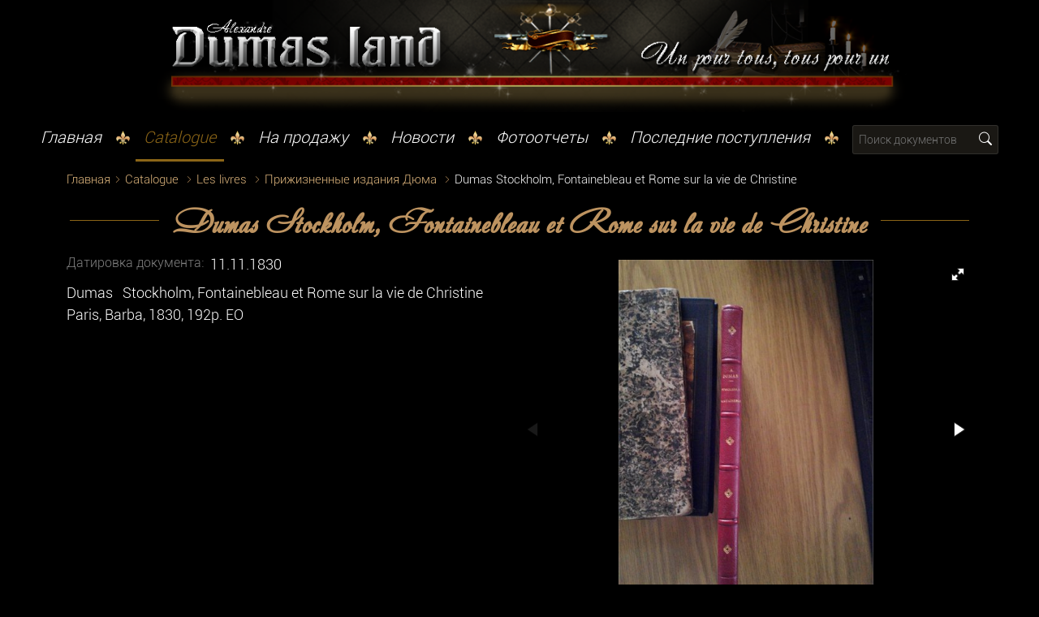

--- FILE ---
content_type: text/html; charset=utf-8
request_url: https://www.dumasland.com/card/413
body_size: 41121
content:

<!DOCTYPE html>
<html>
<head>
<meta name="viewport" content="width=device-width, initial-scale=1.0">
<meta http-equiv="Content-Type" content="text/html; charset=UTF-8"/>
<title>Dumas   Stockholm, Fontainebleau et Rome sur la vie de Christine</title><meta name="description" content="Dumas   Stockholm, Fontainebleau et Rome sur la vie de Christine
Paris, Barba, 1830, 192p. EO" /><meta name="keywords" content="Dumas   Stockholm, Fontainebleau et Rome sur la vie de Christine" /><link rel="canonical" href="https://www.dumasland.com/card/413" /><meta property="og:title" content="Dumas   Stockholm, Fontainebleau et Rome sur la vie de Christine" /><meta property="og:description" content="Dumas   Stockholm, Fontainebleau et Rome sur la vie de Christine
Paris, Barba, 1830, 192p. EO" /><meta property="og:site_name" content="Главная" /><meta property="og:url" content="https://www.dumasland.com/card/413" /><meta property="og:image" content="https://www.dumasland.com/main/images/logoMeta.jpg" /><meta property="og:image:alt" content="Dumas   Stockholm, Fontainebleau et Rome sur la vie de Christine" /><meta property="twitter:title" content="Dumas   Stockholm, Fontainebleau et Rome sur la vie de Christine" /><meta property="twitter:description" content="Dumas   Stockholm, Fontainebleau et Rome sur la vie de Christine
Paris, Barba, 1830, 192p. EO" /><meta property="twitter:site" content="Главная" /><meta property="twitter:image" content="https://www.dumasland.com/main/images/logoMeta.jpg" /><meta property="twitter:image:alt" content="Dumas   Stockholm, Fontainebleau et Rome sur la vie de Christine" />
<meta property="og:type" content="article"/>
<meta property="og:image:width" content="400" />
<meta property="og:image:height" content="300" />
<meta name="twitter:image:width" content="400" />
<meta name="twitter:image:height" content="300" />
<meta name="Author" content="Dumas Land"/>
<meta name="CopyRight" content="Dumas Land"/>
<link href="https://www.dumasland.com/main/webfonts/Roboto/Roboto.css" rel="stylesheet" type="text/css">
<link href="https://www.dumasland.com/main/webfonts/Andantino-script/Andantino-script.css" rel="stylesheet" type="text/css">

<link href="https://www.dumasland.com/assets/vendor/bootstrap/css/bootstrap.min.css?ver=30-06-2022" rel="stylesheet" type="text/css">
<link href="https://www.dumasland.com/assets/vendor/bootstrap-icons/bootstrap-icons.css?ver=30-06-2022" rel="stylesheet" type="text/css">
<link href="https://www.dumasland.com/assets/vendor/boxicons/css/boxicons.min.css?ver=30-06-2022" rel="stylesheet" type="text/css">
<link href="https://www.dumasland.com/assets/vendor/swiper_11.0.5/swiper-bundle.min.css?ver=30-06-2022" rel="stylesheet" type="text/css">
<link href="https://www.dumasland.com/assets/vendor/accordion-multi-level/style.css?ver=30-06-2022" rel="stylesheet" type="text/css">
<link href="https://www.dumasland.com/assets/vendor/bootstrap-select/css/bootstrap-select.css?ver=06-03-2022" rel="stylesheet" type="text/css">
<link href="https://www.dumasland.com/assets/vendor/aos/aos.css?ver=16-02-2023" rel="stylesheet" type="text/css">

<script src="https://www.dumasland.com/assets/vendor/jquery/jquery-3.6.0.min.js?ver=30-06-2022"></script>
<script src="https://www.dumasland.com/assets/vendor/swiper_11.0.5/swiper-bundle.min.js?ver=30-06-2022"></script>
<script src="https://www.dumasland.com/assets/vendor/jquery-validation/jquery.validate.min.js?ver=30-06-2022"></script>
<script src="https://www.dumasland.com/assets/vendor/jquery-validation/localization/messages_he.js?ver=30-06-2022"></script>
<script src="https://www.dumasland.com/assets/vendor/bootstrap/js/bootstrap.bundle.min.js?ver=30-06-2022"></script>
<script src="https://www.dumasland.com/assets/vendor/bootstrap-select/js/bootstrap-select.js?ver=30-02-2022"></script>
<script src="https://www.dumasland.com/assets/vendor/aos/aos.js"></script>

<link href="https://www.dumasland.com/main/css/style.css?ver=14-04-2024" rel="stylesheet">
<link href="https://www.dumasland.com/main/css/responsive.css?ver=14-04-2024" rel="stylesheet">
<script type="text/javascript">var site_url = "https://www.dumasland.com/";</script>
<script src="https://www.dumasland.com/main/js/script.js?ver=18-11-2023"></script>  
<link href="https://www.dumasland.com/assets/vendor/fotorama/fotorama.css?ver=19-09-2023" rel="stylesheet">
<script src="https://www.dumasland.com/assets/vendor/fotorama/fotorama.js?ver=19-09-2023"></script>
<!-- Google tag (gtag.js) -->
<script async src="https://www.googletagmanager.com/gtag/js?id=G-0P0H3E2F16"></script>
<script>
    window.dataLayer = window.dataLayer || [];
    function gtag() { dataLayer.push(arguments); }
    gtag('js', new Date());
    gtag('config', 'G-0P0H3E2F16');
</script>
</head>

<body id="main">
<form method="post" action="./413" id="formPage" onsubmit="return false;">
<div class="aspNetHidden">
<input type="hidden" name="__VIEWSTATE" id="__VIEWSTATE" value="/wEPDwULLTEyNzI2NDcwNzhkZHdcj4zrMyVb5JWny0vXociCRYk8lMcRmqk7E4Iyd3iS" />
</div>

<div class="aspNetHidden">

	<input type="hidden" name="__VIEWSTATEGENERATOR" id="__VIEWSTATEGENERATOR" value="9A81CC7F" />
</div>

<div class="align-items-center justify-content-center">
    <div class="container d-flex align-items-start justify-content-center d-none d-xl-block d-lg-block d-md-block">
        
        <a href="https://www.dumasland.com/" onclick="loader();" class="justify-content-center ps-3" ><img src="https://www.dumasland.com/pictures/contents/header_713202530019PM.png" title="Главная" alt="Главная"  class="img-fluid" /></a>
        
    </div>
</div>
<header id="header" class="container-fluid fixed-top header justify-content-center">
   <div class="container-fluid d-flex align-items-start justify-content-center d-xl-none d-lg-none d-md-none px-5" style="position:relative;">
        
        <a href="https://www.dumasland.com/" onclick="loader();" class="justify-content-center"><img src="https://www.dumasland.com/pictures/contents/header_713202530048PM.jpg" title="Главная" alt="Главная"  class="img-fluid" /></a>
        
        <a href="#" title="Catalogue"><i class="bi bi-list navbar-toggle"></i></a>
        <div style="position:absolute;top:15px;right:10px;"><a href="#" onclick="mobileNavToogle();return false;"><i class="bi bi-search" style="color:#BD9360;font-size:26px;"></i></a></div>
   </div>
  <div class="d-flex container justify-content-center align-items-center pt-3 d-none d-xl-block d-lg-block d-md-block">
    <nav id="navbar" class="navbar order-last order-lg-0 justify-content-center">
    
        <div class="d-flex d-none d-lg-block d-xl-block">
        <ul class="d-flex align-items-center">
        
            <li class="align-items-center"><a href="https://www.dumasland.com/" title="Главная" onclick="loader();" class="nav-link">Главная</a></li><li class="align-items-start px-0 pt-0 pb-3 mx-0 my-0"><img src="https://www.dumasland.com/main/images/bullet.png" ></li>
        
            <li class="align-items-center"><a href="https://www.dumasland.com/catalogue/" title="Catalogue" onclick="loader();" class="nav-link active ">Catalogue</a></li><li class="align-items-start px-0 pt-0 pb-3 mx-0 my-0"><img src="https://www.dumasland.com/main/images/bullet.png" ></li>
        
            <li class="align-items-center"><a href="https://www.dumasland.com/sales/" title="На продажу" onclick="loader();" class="nav-link">На продажу</a></li><li class="align-items-start px-0 pt-0 pb-3 mx-0 my-0"><img src="https://www.dumasland.com/main/images/bullet.png" ></li>
        
            <li class="align-items-center"><a href="https://www.dumasland.com/news/" title="Новости" onclick="loader();" class="nav-link">Новости</a></li><li class="align-items-start px-0 pt-0 pb-3 mx-0 my-0"><img src="https://www.dumasland.com/main/images/bullet.png" ></li>
        
            <li class="align-items-center"><a href="https://www.dumasland.com/gallery/" title="Фотоотчеты" onclick="loader();" class="nav-link">Фотоотчеты</a></li><li class="align-items-start px-0 pt-0 pb-3 mx-0 my-0"><img src="https://www.dumasland.com/main/images/bullet.png" ></li>
        
            <li class="align-items-center"><a href="https://www.dumasland.com/latest/" title="Последние поступления" onclick="loader();" class="nav-link">Последние поступления</a></li>
          
            <li class="align-items-start px-0 pt-0 pb-3 mx-0 my-0"><img src="https://www.dumasland.com/main/images/bullet.png" ></li>
            <li class="align-items-start pt-0 my-0 item_search_input">
                <input type="text" name="searchText" id="searchText" class="search_input w-100" placeholder="Поиск документов" autocomplete="off" />
                <button type="submit" class="btn_search" onclick="onclick_search_text_btn();"><i class="bi bi-search search_icon"></i></button>
            </li>
        </ul>
        </div>     
        
    </nav>
  </div>
</header>
<div class="d-flex w-100" style="position:relative;">
<nav id="navbar-mobile-side" class="navbar-mobile-side">
       <div class="d-flex w-100 align-items-center justify-content-end div_nav_hide">
           <a href="#" title="Закрыть" class="px-0 mx-1"><i class="navbar-toggle mobile-nav-hide d-none bi bi-x"></i></a>
       </div>
       <ul>
        <li class="d-flex mx-2 pb-2 align-items-center item_search_input_xs">
            <input type="text" name="searchText_xs" id="searchText_xs" class="search_input_xs w-100" placeholder="Поиск документов" />
            <button type="submit" class="btn_search_xs" onclick="onclick_search_text_btn_xs();"><i class="bi bi-search search_icon_xs"></i></button>
        </li>
        
              <li class="ps-2 pb-2 fw-bold navbar-mobile-side-title"><a href="#" style="padding-left:30px; background:url('https://www.dumasland.com/main/images/bullet.png') no-repeat; background-position: 0px 7px;">Catalogue</a></li>
              
                         <li class="dropdown"><a href="https://www.dumasland.com/catalogue/1" title="Les livres" ><span>Les livres</span> <i class="bi dropdown-indicator bi-chevron-down"></i></a>
                             <ul >
                                <li><a href="https://www.dumasland.com/catalogue/1" title="Les livres" onclick="loader();" >Все Les livres</a></li>
                    
                    <li><a href="https://www.dumasland.com/cards/3" title="Прижизненные издания Дюма" onclick="loader();" > - Прижизненные издания Дюма</a></li>
                
                    <li><a href="https://www.dumasland.com/cards/26" title="Premier edition" onclick="loader();" > - Premier edition</a></li>
                
                    <li><a href="https://www.dumasland.com/cards/5" title="Les livres avec autographe" onclick="loader();" > - Les livres avec autographe</a></li>
                
                    <li><a href="https://www.dumasland.com/cards/4" title="Les livres avec  illustrations" onclick="loader();" > - Les livres avec  illustrations</a></li>
                
                    <li><a href="https://www.dumasland.com/cards/27" title="Les suites..." onclick="loader();" > - Les suites...</a></li>
                
                    <li><a href="https://www.dumasland.com/cards/8" title="Les livres sur ...." onclick="loader();" > - Les livres sur ....</a></li>
                
                    <li><a href="https://www.dumasland.com/cards/29" title="Les livres du XVII siecle" onclick="loader();" > - Les livres du XVII siecle</a></li>
                
                    <li><a href="https://www.dumasland.com/cards/30" title="Les livres du XVIII siecle" onclick="loader();" > - Les livres du XVIII siecle</a></li>
                
                    <li><a href="https://www.dumasland.com/cards/31" title="Les livres du XIX siecle" onclick="loader();" > - Les livres du XIX siecle</a></li>
                
                    <li><a href="https://www.dumasland.com/cards/49" title="Книги, не связанные с Дюма" onclick="loader();" > - Книги, не связанные с Дюма</a></li>
                
                    <li><a href="https://www.dumasland.com/cards/67" title="les livres du XX siecle" onclick="loader();" > - les livres du XX siecle</a></li>
                
                    <li><a href="https://www.dumasland.com/cards/69" title="Les livres du XXI siecle" onclick="loader();" > - Les livres du XXI siecle</a></li>
                
                       </ul></li>
                    
                         <li class="dropdown"><a href="https://www.dumasland.com/catalogue/3" title="Les tableaux, les dessins" ><span>Les tableaux, les dessins</span> <i class="bi dropdown-indicator bi-chevron-down"></i></a>
                             <ul >
                                <li><a href="https://www.dumasland.com/catalogue/3" title="Les tableaux, les dessins" onclick="loader();" >Все Les tableaux, les dessins</a></li>
                    
                    <li><a href="https://www.dumasland.com/cards/6" title="Les illustrations pour A.Dumas" onclick="loader();" > - Les illustrations pour A.Dumas</a></li>
                
                    <li><a href="https://www.dumasland.com/cards/32" title="Les dessins de M.Leloir" onclick="loader();" > - Les dessins de M.Leloir</a></li>
                
                    <li><a href="https://www.dumasland.com/cards/33" title="Les dessins de A.Dubout" onclick="loader();" > - Les dessins de A.Dubout</a></li>
                
                    <li><a href="https://www.dumasland.com/cards/7" title="Авторские рисунки в книгах" onclick="loader();" > - Авторские рисунки в книгах</a></li>
                
                    <li><a href="https://www.dumasland.com/cards/46" title="Les dessins" onclick="loader();" > - Les dessins</a></li>
                
                    <li><a href="https://www.dumasland.com/cards/45" title="Les gravures" onclick="loader();" > - Les gravures</a></li>
                
                    <li><a href="https://www.dumasland.com/cards/17" title="Печатные матрицы" onclick="loader();" > - Печатные матрицы</a></li>
                
                    <li><a href="https://www.dumasland.com/cards/68" title="Les tableaux" onclick="loader();" > - Les tableaux</a></li>
                
                       </ul></li>
                    
                         <li class="dropdown"><a href="https://www.dumasland.com/catalogue/2" title="Les autographes, les documents" ><span>Les autographes, les documents</span> <i class="bi dropdown-indicator bi-chevron-down"></i></a>
                             <ul >
                                <li><a href="https://www.dumasland.com/catalogue/2" title="Les autographes, les documents" onclick="loader();" >Все Les autographes, les documents</a></li>
                    
                    <li><a href="https://www.dumasland.com/cards/11" title="Рукописи Дюма" onclick="loader();" > - Рукописи Дюма</a></li>
                
                    <li><a href="https://www.dumasland.com/cards/9" title="Les lettres de Dumas-pere" onclick="loader();" > - Les lettres de Dumas-pere</a></li>
                
                    <li><a href="https://www.dumasland.com/cards/10" title="Les lettres de Dumas-fils" onclick="loader();" > - Les lettres de Dumas-fils</a></li>
                
                    <li><a href="https://www.dumasland.com/cards/12" title="Документы, связанные с генералом Дюма" onclick="loader();" > - Документы, связанные с генералом Дюма</a></li>
                
                    <li><a href="https://www.dumasland.com/cards/13" title="Друзья, враги, современники" onclick="loader();" > - Друзья, враги, современники</a></li>
                
                    <li><a href="https://www.dumasland.com/cards/47" title="Les documents du XVI siecle" onclick="loader();" > - Les documents du XVI siecle</a></li>
                
                    <li><a href="https://www.dumasland.com/cards/25" title="Les documents du XVII siecle" onclick="loader();" > - Les documents du XVII siecle</a></li>
                
                    <li><a href="https://www.dumasland.com/cards/50" title="Les documents du XVIII siecle" onclick="loader();" > - Les documents du XVIII siecle</a></li>
                
                    <li><a href="https://www.dumasland.com/cards/51" title="Les documents du XIX siecle" onclick="loader();" > - Les documents du XIX siecle</a></li>
                
                    <li><a href="https://www.dumasland.com/cards/38" title="LAS, PAS" onclick="loader();" > - LAS, PAS</a></li>
                
                    <li><a href="https://www.dumasland.com/cards/39" title="LS, PS" onclick="loader();" > - LS, PS</a></li>
                
                    <li><a href="https://www.dumasland.com/cards/48" title="Les personages" onclick="loader();" > - Les personages</a></li>
                
                    <li><a href="https://www.dumasland.com/cards/71" title="Mousquetaires" onclick="loader();" > - Mousquetaires</a></li>
                
                       </ul></li>
                    
                         <li class="dropdown"><a href="https://www.dumasland.com/catalogue/4" title="Les pieces, les jetons, les medailles" ><span>Les pieces, les jetons, les medailles</span> <i class="bi dropdown-indicator bi-chevron-down"></i></a>
                             <ul >
                                <li><a href="https://www.dumasland.com/catalogue/4" title="Les pieces, les jetons, les medailles" onclick="loader();" >Все Les pieces, les jetons, les medailles</a></li>
                    
                    <li><a href="https://www.dumasland.com/cards/20" title="Монеты" onclick="loader();" > - Монеты</a></li>
                
                    <li><a href="https://www.dumasland.com/cards/21" title="Жетоны" onclick="loader();" > - Жетоны</a></li>
                
                    <li><a href="https://www.dumasland.com/cards/22" title="Медали" onclick="loader();" > - Медали</a></li>
                
                       </ul></li>
                    
                         <li class="dropdown"><a href="https://www.dumasland.com/catalogue/5" title="Открытки, фотографии" ><span>Открытки, фотографии</span> <i class="bi dropdown-indicator bi-chevron-down"></i></a>
                             <ul >
                                <li><a href="https://www.dumasland.com/catalogue/5" title="Открытки, фотографии" onclick="loader();" >Все Открытки, фотографии</a></li>
                    
                    <li><a href="https://www.dumasland.com/cards/19" title="Конверты" onclick="loader();" > - Конверты</a></li>
                
                    <li><a href="https://www.dumasland.com/cards/23" title="Открытки" onclick="loader();" > - Открытки</a></li>
                
                    <li><a href="https://www.dumasland.com/cards/24" title="Фотографии" onclick="loader();" > - Фотографии</a></li>
                
                       </ul></li>
                    
                         <li class="dropdown"><a href="https://www.dumasland.com/catalogue/6" title="Газеты" ><span>Газеты</span> <i class="bi dropdown-indicator bi-chevron-down"></i></a>
                             <ul >
                                <li><a href="https://www.dumasland.com/catalogue/6" title="Газеты" onclick="loader();" >Все Газеты</a></li>
                    
                    <li><a href="https://www.dumasland.com/cards/15" title="Газеты XVII века" onclick="loader();" > - Газеты XVII века</a></li>
                
                    <li><a href="https://www.dumasland.com/cards/14" title="Публикации Дюма" onclick="loader();" > - Публикации Дюма</a></li>
                
                    <li><a href="https://www.dumasland.com/cards/16" title="О ......." onclick="loader();" > - О .......</a></li>
                
                    <li><a href="https://www.dumasland.com/cards/28" title="Журналы" onclick="loader();" > - Журналы</a></li>
                
                    <li><a href="https://www.dumasland.com/cards/43" title="Карикатуры" onclick="loader();" > - Карикатуры</a></li>
                
                    <li><a href="https://www.dumasland.com/cards/44" title="Афиши, афишки" onclick="loader();" > - Афиши, афишки</a></li>
                
                    <li><a href="https://www.dumasland.com/cards/70" title="Газеты XIX века" onclick="loader();" > - Газеты XIX века</a></li>
                
                       </ul></li>
                    
                         <li class="dropdown"><a href="https://www.dumasland.com/catalogue/7" title="Les timbres" ><span>Les timbres</span> <i class="bi dropdown-indicator bi-chevron-down"></i></a>
                             <ul >
                                <li><a href="https://www.dumasland.com/catalogue/7" title="Les timbres" onclick="loader();" >Все Les timbres</a></li>
                    
                    <li><a href="https://www.dumasland.com/cards/34" title="марки" onclick="loader();" > - марки</a></li>
                
                    <li><a href="https://www.dumasland.com/cards/35" title="конверты" onclick="loader();" > - конверты</a></li>
                
                       </ul></li>
                    
                         <li class="dropdown"><a href="https://www.dumasland.com/catalogue/8" title="Статуэтки, фигурки" ><span>Статуэтки, фигурки</span> <i class="bi dropdown-indicator bi-chevron-down"></i></a>
                             <ul >
                                <li><a href="https://www.dumasland.com/catalogue/8" title="Статуэтки, фигурки" onclick="loader();" >Все Статуэтки, фигурки</a></li>
                    
                    <li><a href="https://www.dumasland.com/cards/76" title="Статуэтки, фигурки" onclick="loader();" > - Статуэтки, фигурки</a></li>
                
                       </ul></li>
                    
                         <li class="dropdown"><a href="https://www.dumasland.com/catalogue/9" title="Календари, программы, карты - фенечки..." ><span>Календари, программы, карты - фенечки...</span> <i class="bi dropdown-indicator bi-chevron-down"></i></a>
                             <ul >
                                <li><a href="https://www.dumasland.com/catalogue/9" title="Календари, программы, карты - фенечки..." onclick="loader();" >Все Календари, программы, карты - фенечки...</a></li>
                    
                    <li><a href="https://www.dumasland.com/cards/36" title="Театральные программы" onclick="loader();" > - Театральные программы</a></li>
                
                    <li><a href="https://www.dumasland.com/cards/37" title="Разное" onclick="loader();" > - Разное</a></li>
                
                    <li><a href="https://www.dumasland.com/cards/40" title="Статуэтки" onclick="loader();" > - Статуэтки</a></li>
                
                    <li><a href="https://www.dumasland.com/cards/41" title="Куклы" onclick="loader();" > - Куклы</a></li>
                
                    <li><a href="https://www.dumasland.com/cards/42" title="Feves" onclick="loader();" > - Feves</a></li>
                
                    <li><a href="https://www.dumasland.com/cards/55" title="Значки" onclick="loader();" > - Значки</a></li>
                
                    <li><a href="https://www.dumasland.com/cards/74" title="Игральные карты (Les cartes jouer)" onclick="loader();" > - Игральные карты (Les cartes jouer)</a></li>
                
                    <li><a href="https://www.dumasland.com/cards/75" title="Календари, телекарты" onclick="loader();" > - Календари, телекарты</a></li>
                
                    <li><a href="https://www.dumasland.com/cards/77" title="carte de visite" onclick="loader();" > - carte de visite</a></li>
                
                       </ul></li>
                    
                         <li class="dropdown"><a href="https://www.dumasland.com/catalogue/10" title="Фотоотчеты" ><span>Фотоотчеты</span> <i class="bi dropdown-indicator bi-chevron-down"></i></a>
                             <ul >
                                <li><a href="https://www.dumasland.com/catalogue/10" title="Фотоотчеты" onclick="loader();" >Все Фотоотчеты</a></li>
                    
                    <li><a href="https://www.dumasland.com/cards/18" title="Париж &quot;Трех мушкетеров&quot;" onclick="loader();" > - Париж "Трех мушкетеров"</a></li>
                
                    <li><a href="https://www.dumasland.com/cards/62" title="D'Artagnan" onclick="loader();" > - D'Artagnan</a></li>
                
                    <li><a href="https://www.dumasland.com/cards/63" title="Athos" onclick="loader();" > - Athos</a></li>
                
                    <li><a href="https://www.dumasland.com/cards/64" title="Marechal d'Artagnan Montesquiou Fezensac" onclick="loader();" > - Marechal d'Artagnan Montesquiou Fezensac</a></li>
                
                    <li><a href="https://www.dumasland.com/cards/65" title="Aramis" onclick="loader();" > - Aramis</a></li>
                
                    <li><a href="https://www.dumasland.com/cards/66" title="Sainte Croix" onclick="loader();" > - Sainte Croix</a></li>
                
                    <li><a href="https://www.dumasland.com/cards/72" title="Гостиница &quot;Козочка&quot;, Тиктонская улица" onclick="loader();" > - Гостиница "Козочка", Тиктонская улица</a></li>
                
                       </ul></li>
                    
                         <li class="dropdown"><a href="https://www.dumasland.com/catalogue/11" title="Vendre" ><span>Vendre</span> <i class="bi dropdown-indicator bi-chevron-down"></i></a>
                             <ul >
                                <li><a href="https://www.dumasland.com/catalogue/11" title="Vendre" onclick="loader();" >Все Vendre</a></li>
                    
                    <li><a href="https://www.dumasland.com/cards/52" title="Книги на продажу" onclick="loader();" > - Книги на продажу</a></li>
                
                    <li><a href="https://www.dumasland.com/cards/53" title="Документы на продажу" onclick="loader();" > - Документы на продажу</a></li>
                
                    <li><a href="https://www.dumasland.com/cards/54" title="Разное на продажу" onclick="loader();" > - Разное на продажу</a></li>
                
                       </ul></li>
                    
                         <li class="dropdown"><a href="https://www.dumasland.com/catalogue/12" title="Video, CD, DVD,..." ><span>Video, CD, DVD,...</span> <i class="bi dropdown-indicator bi-chevron-down"></i></a>
                             <ul >
                                <li><a href="https://www.dumasland.com/catalogue/12" title="Video, CD, DVD,..." onclick="loader();" >Все Video, CD, DVD,...</a></li>
                    
                    <li><a href="https://www.dumasland.com/cards/73" title="Video, CD, DVD, ...." onclick="loader();" > - Video, CD, DVD, ....</a></li>
                
              </ul></li>
              
                <li class="navbar-mobile-side-bottom"></li>
            
                <li><a href="https://www.dumasland.com/" title="Главная" onclick="loader();" class="nav-link" style="padding-left:40px; background:url(https://www.dumasland.com/main/images/bullet.png) no-repeat; background-position: 7px 7px; ">Главная</a></li>
            
                <li><a href="https://www.dumasland.com/catalogue/" title="Catalogue" onclick="loader();" class="nav-link active " style="padding-left:40px; background:url(https://www.dumasland.com/main/images/bullet.png) no-repeat; background-position: 7px 7px; ">Catalogue</a></li>
            
                <li><a href="https://www.dumasland.com/sales/" title="На продажу" onclick="loader();" class="nav-link" style="padding-left:40px; background:url(https://www.dumasland.com/main/images/bullet.png) no-repeat; background-position: 7px 7px; ">На продажу</a></li>
            
                <li><a href="https://www.dumasland.com/news/" title="Новости" onclick="loader();" class="nav-link" style="padding-left:40px; background:url(https://www.dumasland.com/main/images/bullet.png) no-repeat; background-position: 7px 7px; ">Новости</a></li>
            
                <li><a href="https://www.dumasland.com/gallery/" title="Фотоотчеты" onclick="loader();" class="nav-link" style="padding-left:40px; background:url(https://www.dumasland.com/main/images/bullet.png) no-repeat; background-position: 7px 7px; ">Фотоотчеты</a></li>
            
                <li><a href="https://www.dumasland.com/latest/" title="Последние поступления" onclick="loader();" class="nav-link" style="padding-left:40px; background:url(https://www.dumasland.com/main/images/bullet.png) no-repeat; background-position: 7px 7px; ">Последние поступления</a></li>
            
        </ul>
       </nav>
</div>



    <section id="breadcrumbs" class="breadcrumbs">
      <div class="container">
          <div class="container_breadcrumbs">
            <div class="breadcrumbs-ol">
              <ol>
               <li><a href="https://www.dumasland.com/" title="Главная" onclick="loader();">Главная</a></li>
               <li><a href="https://www.dumasland.com/catalogue/" title="Catalogue" onclick="loader();">Catalogue</a></li>
               
                  <li><a href="https://www.dumasland.com/catalogue/1" title="Les livres" onclick="loader();">Les livres</a></li>
               
                  <li><a href="https://www.dumasland.com/cards/3" title="Прижизненные издания Дюма" onclick="loader();">Прижизненные издания Дюма</a></li>
               
               <li class="active">Dumas   Stockholm, Fontainebleau et Rome sur la vie de Christine</li>
              </ol>
            </div>
          </div>
      </div>
    </section>
    <div class="container pt-1 pb-1 px-3">
        <div id="pageContentH1" class="d-flex justify-content-center pt-2">
            <div class="d-flex align-items-center justify-content-end" style="flex-grow: 1;"><div class="nav_title_line"></div></div>
                <div class="d-flex align-items-center content-title mx-3">
                    <h1 class="d-flex align-items-center content-title">Dumas   Stockholm, Fontainebleau et Rome sur la vie de Christine</h1> 
                </div>
            <div class="d-flex align-items-center justify-content-start" style="flex-grow: 1;"><div class="nav_title_line"></div></div>
        </div>
    </div>
    <div class="container d-flex flex-wrap">
       <div class=" col-lg-6 col-md-6  col-sm-12 col-12 pt-3 card_col_content">
           
                <div class="d-flex multiText pb-2"><div class="d-flex titleText me-2">Датировка документа:</div> 11.11.1830</div>
           <div id="pageContentText" class="multiText"><p>Dumas&nbsp;&nbsp; Stockholm, Fontainebleau et Rome sur la vie de Christine<br />Paris, Barba, 1830, 192p. EO</p></div>
           
       </div>
       <div class="col-lg-6 col-md-6 col-sm-12 col-12 pb-2 ">
           
                <div id="CardGallery" class="d-flex flex-wrap justify-content-center">
                   <div class="col-lg-12 col-md-12 col-sm-12 col-12 pt-4" style="position:relative;">
                       
                       
                      <div class="card_gallery_fotorama justify-content-center"> 
                      <div class="fotorama" data-nav="thumbs" data-autoplay="3000" data-click="false" data-ratio="4/3" data-width="100%" data-allowfullscreen="true" style="position:relative;">
            <img src="https://www.dumasland.com/pictures/catalog/big/413_1.jpg" alt="Dumas   Stockholm, Fontainebleau et Rome sur la vie de Christine" title="Dumas   Stockholm, Fontainebleau et Rome sur la vie de Christine" /><img src="https://www.dumasland.com/pictures/catalog/big/413_2.jpg" alt="Dumas   Stockholm, Fontainebleau et Rome sur la vie de Christine" title="Dumas   Stockholm, Fontainebleau et Rome sur la vie de Christine" /><img src="https://www.dumasland.com/pictures/catalog/big/413_3.jpg" alt="Dumas   Stockholm, Fontainebleau et Rome sur la vie de Christine" title="Dumas   Stockholm, Fontainebleau et Rome sur la vie de Christine" /><img src="https://www.dumasland.com/pictures/catalog/big/413_4.jpg" alt="Dumas   Stockholm, Fontainebleau et Rome sur la vie de Christine" title="Dumas   Stockholm, Fontainebleau et Rome sur la vie de Christine" /><img src="https://www.dumasland.com/pictures/catalog/big/413_5.jpg" alt="Dumas   Stockholm, Fontainebleau et Rome sur la vie de Christine" title="Dumas   Stockholm, Fontainebleau et Rome sur la vie de Christine" />  
                      </div>
                      </div>
                </div>
               </div>
           
       </div>
    </div>
    
    <div class="container pt-3 px-3">
        <a href="https://www.dumasland.com/cards/3" title="Прижизненные издания Дюма" onclick="loader();" class="link_more"><i class="bi bi-chevron-left"></i> Список документов</a>
    </div>
    
    
<footer id="footer">
<div class="container-fluid d-flex mt-3 footer-lg" data-aos="fade-up">
<div class="container">
      <div class="footer_bg justify-content-center">
          <noindex>
          <div class="d-flex flex-wrap pt-4">
              <div class="d-flex flex-wrap col-lg-9 col-md-12 col-sm-12 col-12 justify-content-start pt-4">
                  <div class="d-flex flex-wrap col-lg-4 col-md-4 col-sm-12 col-12">
                      <div class="d-flex footer-title">Пишите нам</div>
                      <div class="d-flex pt-2 ps-3"><img src="https://www.dumasland.com/main/images/pen.png" title="pen" alt="pen" style="width:88px;height:42px;" /></div>
                  </div>
                  <div class="d-flex col-lg-8 col-md-8 col-sm-12 col-12">
                      <div id="div_subscribe" class="d-flex flex-wrap w-100">
                        <div class="d-flex col-lg-6 col-md-6 col-sm-6 col-12 py-1 px-2">
                            <div class="form-floating w-100">
                                <input type="text" name="subscribeName"  id="subscribeName" class="form-control" value="" placeholder="Ф И О" onchange="change_input_subscrib('subscribeName','Ф И О');" onkeyup="change_input_subscrib('subscribeName','Ф И О');"/>
                                <label for="subscribeName">Ф И О</label>
                                <div id="error_subscribeName" class="error-box"></div>
                            </div>
                        </div>
                        <div class="d-flex col-lg-6 col-md-6 col-sm-6 col-12 py-1 px-2">
                            <div class="form-floating w-100">
                                <input type="text" name="subscribePhone" id="subscribePhone" class="form-control" value="" placeholder="ТЕЛЕФОН" onchange="change_input_subscrib('subscribePhone','ТЕЛЕФОН');" onkeyup="change_input_subscrib('subscribePhone','ТЕЛЕФОН');"/>
                                <label for="subscribePhone">Телефон</label>
                                <div id="error_subscribePhone" class="error-box"></div>
                            </div>
                        </div>
                        <div class="d-flex  col-lg-12 col-md-12 col-sm-12 col-12 px-2 py-1">
                            <div class="form-floating w-100">
                                <textarea class="form-control" name="subscribeComments" id="subscribeComments" style="height:120px;" title="ТЕКСТ СООБЩЕНИЯ" placeholder="ТЕКСТ СООБЩЕНИЯ" onchange="change_input_subscrib('subscribeComments','ТЕКСТ СООБЩЕНИЯ');" onkeyup="change_input_subscrib('subscribeComments','ТЕКСТ СООБЩЕНИЯ');"></textarea>
                                <label for="subscribeComments">Текст сообщения</label>
                                <div id="error_subscribeComments" class="error-box"></div>
                            </div>
                         </div>
                         <div class="d-flex col-lg-12 col-md-12 col-sm-12 col-12 px-2 py-1">
                             <div id="d-flex line_button_form_subscribe">
                                <div class="d-flex w-100">
                                    <button type="submit" id="form_subscribe_button" onclick="return check_subscribeForm();" class="btn form_subscribe_submit"> Отправить
                                       <span id="form_subscribe_btn_spinner" class="spinner-border text-warning me-1 d-none form_subscribe_btn_spinner"></span>
                                    </button>
                                </div>
                             </div>
                          </div>
                       </div>
                       <div id="subscribe_send" class="d-flex d-none justify-content-center align-items-center w-100">
                           <div id="div_subscribe_error" class="alert alert-danger alert-dismissible fade show div_subscribe_message mt-2 mb-0 d-none w-100 align-items-center" role="alert"></div>
                           <div id="div_subscribe_message" class="alert alert-success alert-dismissible fade show div_subscribe_message mt-3 mb-0 d-none fs-5 w-100 align-items-center" role="alert"></div>
                       </div>
                  </div>
              </div>
              <div class="d-flex flex-wrap col-lg-3 col-md-12 col-sm-12 col-12 justify-content-end align-items-start pt-4" style="height:200px;">
                  <div class="d-flex align-items-center justify-content-end">
                      <div class="d-flex footer-phone-icon flex-wrap justify-content-end"><img src="https://www.dumasland.com/main/images/phone.png" title="phone" alt="phone" class="img-fluid" /></div>
                      <div class="d-flex flex-wrap justify-content-end">
                          <div class="footer-phone w-100">Тел.&nbsp;&nbsp;Whatsapp:</div>
                          <div class="footer-phone w-100">(972)&nbsp;526457264</div>
                          <div class="footer-phone w-100">&nbsp;&nbsp;(48)&nbsp;516995703</div>
                      </div>
                  </div>
                  <div class="d-flex align-items-center align-items-start">
                      <div class="d-flex footer-mail-icon flex-wrap justify-content-end"><img src="https://www.dumasland.com/main/images/mail.png" title="mail" alt="mail" class="img-fluid" /></div>
                      <div class="footer-mail w-100"><a href="mailto:DAVIDRATS@GMAIL.COM" title="DAVIDRATS@GMAIL.COM">DAVIDRATS@GMAIL.COM</a></div>
                  </div>
              </div>
          </div>
          </noindex>
          
      </div>
</div>
</div>
</footer>
<a href="#" class="back-to-top d-flex align-items-center justify-content-center"><i class="bi bi-arrow-up-short"></i></a>
<div id="preloader"></div>
<script src="https://www.dumasland.com/main/js/main.js?ver=18-11-2023"></script> 




</form>
</body>
</html>





--- FILE ---
content_type: text/css
request_url: https://www.dumasland.com/main/webfonts/Roboto/Roboto.css
body_size: 178
content:
@font-face {
  font-family: 'Roboto';
  src: url(./Roboto.eot);
  src: url(./Roboto.eot?#iefix) format('embedded-opentype'),
       url(./Roboto.otf) format('otf'),
       url(./Roboto.svg#Roboto) format('svg'),
       url(./Roboto.ttf) format('truetype'),
       url(./Roboto.woff) format('woff'),
       url(./Roboto.woff2) format('woff2');
}


--- FILE ---
content_type: text/css
request_url: https://www.dumasland.com/main/webfonts/Andantino-script/Andantino-script.css
body_size: 256
content:
@font-face {
  font-family: 'Andantino-script';
  src: url(./Andantino-script.eot);
  src: url(./Andantino-script.eot?#iefix) format('embedded-opentype'),
       url(./Andantino-script.otf) format('otf'),
       url(./Andantino-script.svg#Andantino-script) format('svg'),
       url(./Andantino-script.ttf) format('truetype'),
       url(./Andantino-script.woff) format('woff'),
       url(./Andantino-script.woff2) format('woff2');
}


--- FILE ---
content_type: text/css
request_url: https://www.dumasland.com/main/css/style.css?ver=14-04-2024
body_size: 37720
content:
:root {
  --font-default: "Roboto", sans-serif;
  --font-primary: "Roboto", sans-serif;
  --font-secondary: "Roboto", sans-serif;
}
/* Colors */
:root {
  --color-default: #212529;
  --color-primary: #8B6517;
  --color-secondary: #37373f;
}

body {font-weight:normal;font-family: Roboto;color:#ffffff;margin:0px;font-size:16px;background-color:#000;}
a {text-decoration: none;color: #8B6517;}
a:hover {color: #8B6517;text-decoration: none;}
.form-floating {margin-bottom:10px;position: relative;}
.form-floating input, .form-floating textarea {color:#000000; border: solid 3px #8B6517;background-color:#E7DABE;font-size:16px;}
.form-floating label {color:#99531C;font-family:Andantino-script;font-size:20px;}
.text-white {color:#ffffff;}
.text-red {color:#f00;}
.error-box {color:#ffffff;position:absolute;bottom:-16px!important;left:0px!important;font-size:12px;z-index:2!important;}
.form_subscribe_submit {background: transparent url(../images/submit.png) no-repeat;background-position: top center;color: #6c481c;font-size:22px!important;font-weight:bold;border:0px;font-family:Andantino-script;padding-top:0px;position:relative;}
.form_subscribe_submit:hover, .form_subscribe_submit:focus, form_subscribe_submit:active  {color: #6c481c;}
.error.invalid-feedback {position:absolute;z-index:2!important;bottom:-16px!important;left:10px!important;font-size:12px;}
.form-control.is-valid {background-image:none!important;}
.form-select.is-valid {background-image:none!important;}
#div_subscribe .required-field:before{color:#d31716;content:"* ";}
.form_subscribe_button {position:relative;}
.form_subscribe_btn_spinner {position:absolute;top:0px;left:90px;}
.div_subscribe_message{text-align:center;font-weight:bold;}
#div_subscribe {margin:0px;padding:0px;}
#div_subscribe .form-floating {margin-bottom:10px;position: relative;}
#div_subscribe .required-field:before{color:#d31716;content:"* ";}
#div_subscribe .form-floating input {width:100%;}
.title_bold {color:#BD9360;font-weight:bold;}
.overflow_hidden {overflow: hidden;}

.container_breadcrumbs{display: -webkit-flex;display: -ms-flexbox;display: flex;width: 100%;height: 20px;overflow-x: auto;overflow-y: hidden;}
.breadcrumbs-ol {-webkit-flex-shrink: 0;-ms-flex-negative: 0;flex-shrink: 0;display: inline-block;padding: 0;}
.breadcrumbs-ol a {color:#E1B87F;}
/*
.search-form {padding:0px;margin:0px;}
.div_btn_search {position:absolute;right:0px;top:0px;z-index:2;}
.btn_search, .btn_search:focus {width:38px;height:44px;border:0px;color:#37539E;padding:0px;margin:0px;}
.btn_search i {font-size:20px;}
.div_btn_search_xs {position:absolute;right:10px;top:0px;z-index:9;}
.btn_search_xs, btn_search_xs:focus {width:38px;height:44px;border:0px;color:#37539E;padding:0px;margin:0px;}
.btn_search_xs i {font-size:20px;}
*/

.modal-border-bottom {border-bottom-left-radius:5px;border-bottom-right-radius:5px;}
.nav_title, .nav_title H1 {font-size:30px;color:#AE8C2C;font-weight:bold;margin-right:10px;margin-left:10px;line-height:1.0;margin-top:0px;margin-bottom:0px;font-family: Roboto;}
.nav_title a, .nav_title a:hover, .nav_title a:focus  {font-size:36px;color:#AE8C2C;font-weight:bold;text-decoration:none;}
.nav_title_line {height:1px;color:#ffffff;background-color:#8B6517;width:100%;align-content:center;}
.nav_item {height:120px;}
.nav_item_picture {height:100px;overflow: hidden; -moz-border-radius: 10px;-webkit-border-radius: 10px;border-radius: 10px;}
.nav_item_picture img {width:100px;height:100px;display: block;object-fit: cover;transition: all ease-in-out 0.3s;transform: scale(1); -moz-border-radius: 10px;-webkit-border-radius: 10px;border-radius: 10px;}
.nav_item:hover .nav_item_picture img{transform:scale(1.2);transition:all ease-in-out 0.3s;}
.nav_item_lg {height:120px;text-align:center;}
.nav_item_picture_lg {height:100px;overflow: hidden; -moz-border-radius: 10px;-webkit-border-radius: 10px;border-radius: 10px;}
.nav_item_picture_lg img {height:100px;display: block;object-fit: cover;transition: all ease-in-out 0.3s;transform: scale(1); -moz-border-radius: 10px;-webkit-border-radius: 10px;border-radius: 10px;}
.nav_item_lg:hover .nav_item_picture_lg img{transform:scale(1.2);transition:all ease-in-out 0.3s;}
.container_pagination{display: -webkit-flex;display: -ms-flexbox;display: flex;width_: 100%;height: 50px;overflow-x: auto;overflow-y: hidden;padding:0px;margin:0px;}
.content-title, .content-title H1, .content-title H2, .content-title H3 {font-size:40px;color:#BD9360;font-weight:bold;/*margin-right:10px;margin-left:10px;*/line-height:1.0;margin-top:0px;margin-bottom:0px;font-family: Andantino-script;text-align:center;}
/* MAIN */

#main {position:relative;}
/*Slider swiper Home Cards */
#scroller_HomeCards .swiper-container{height:430px;}
#scroller_HomeCards .swiper {width: 100%;margin-left: auto;margin-right: auto;}
#scroller_HomeCards .swiper-slide {/*width:230px;*/height: 402px;position:relative;}
#scroller_HomeCards .slider_item_HP{/*width:230px;*/height:402px;}
#scroller_HomeCards .swiper-scrollbar-drag {background:#7FCEF9;}
#scroller_HomeCards .swiper-pagination {position: relative; margin-top:10px;}
#scroller_HomeCards .swiper-pagination .swiper-pagination-bullet {background-color: rgba(255, 255, 255, 0.4);opacity: 1;}
#scroller_HomeCards .swiper-pagination .swiper-pagination-bullet-active {background-color: #cda45e;}

.slider_item_HP_card {padding:0px;;height:396px;overflow: hidden;background-color:#1A1814;border: 1px solid rgba(255, 255, 255, 0.1)}
.slider_item_HP_card:hover {border: solid 1px #BD9360; 
-webkit-box-shadow: 0 0 6px 0 rgba(165,132,43,0.8), 0 4px 10px 0 rgba(165,132,43,0.8);box-shadow: 0 0 6px 0 rgba(165,132,43,0.8), 0 4px 10px 0 rgba(165,132,43,0.8);
}
.slider_item_HP_card:hover .slider_item_HP_img {transform:scale(1.1);transition:.4s;}
/*.slider_item_HP_title {position:absolute;bottom:15px;text-align:center;width:100%;}*/
.slider_item_HP_link, #scroller_HomeCards .slider_item_HP_link:hover {text-align:center;text-decoration:none;height:100%;display:block;}
.slider_item_HP_picture {height:158px;overflow: hidden;position:relative;text-align:center;}
.slider_item_HP_img {height:158px;object-fit: cover;transition:.4s;width:100%;}
.slider_item_HP_card_title {text-align:center;line-height:1.15;margin-top:10px;height:80px;color:#E2020C;font-size:14px;padding-left:15px;padding-right:15px;font-weight:bold;}
.slider_item_HP_card_desc, .slider_item_HP_card_desc p, .slider_item_HP_card_desc a, .slider_item_HP_card_desc div, .slider_item_HP_card_desc td  {font-weight:bold;text-align:left;color: #F9DCC2!important;line-height:16px!important;font-size:13px!important;padding-left:10px;padding-right:10px;font-size:13px!important;}
.slider_item_HP_card_desc p {padding:0px; margin:0px;}
/*
.slider_item_HP_card::before {position: absolute;left: 5px;top: 5px;width: 30px;height: 30px;z-index: 9;content: "";border-left: 2px solid #CDA45E;border-top: 2px solid #CDA45E;transition: 0.5s;}
.slider_item_HP_card::after {position: absolute;right: 5px;bottom: 10px;width: 30px;height: 30px;z-index: 10;content: "";border-right: 2px solid #CDA45E;border-bottom: 2px solid #CDA45E;transition: 0.5s;}
.slider_item_HP_card:hover::before {left: 5px;top: 5px;}
.slider_item_HP_card:hover::after {right: 5px;bottom: 10px;}
*/
.bullet_left {width:14px;height:86px;position:absolute;left:1px; top:163px; background: url(../images/left_fl.png) no-repeat;z-index:99;}
.bullet_right {width:14px;height:86px;position:absolute;right:1px; top:163px; background: url(../images/right_fl.png) no-repeat;z-index:99;}
.bullet_bottom {width:220px;height:20px;position:absolute;bottom:-2px; background: url(../images/bullet.png) no-repeat;background-position: bottom center;z-index:99;}

/* HOME news */
/*Slider swiper Home newss */
#scroller_HomeNews .swiper-container{height:310px;}
#scroller_HomeNews .swiper {width: 100%;margin-left: auto;margin-right: auto;}
#scroller_HomeNews .swiper-slide {/*width:425px;*/height: 280px;position:relative;box-shadow: 10px 15px 30px rgba(0, 0, 0, 0.18);}
#scroller_HomeNews .slider_item_HP{/*width:425px;*/height:280px;}
#scroller_HomeNews .swiper-scrollbar-drag {}
#scroller_HomeNews .swiper-pagination {position: relative; margin-top:15px;}
#scroller_HomeNews .swiper-pagination .swiper-pagination-bullet {background-color: rgba(255, 255, 255, 0.4);opacity: 1;}
#scroller_HomeNews .swiper-pagination .swiper-pagination-bullet-active {background-color: #cda45e;}
.slider_item_HP_news {padding:0px; height:280px;overflow: hidden; background: #1a1814;}
.slider_item_HP_news .box {
  padding: 20px 20px 20px 20px;
  /*box-shadow: 0px 2px 15px rgba(0, 0, 0, 0.1);*/
  transition: all ease-in-out 0.3s;
  background: #1a1814;
}
.slider_item_HP_news .box span {
  display: block;
  font-size: 18px;
  /*font-weight: 700;*/
  color: #ffcc99!important;
  /*color: #ffcc99;*/
}
.slider_item_HP_news .box h3 {
  font-size: 20px;
  font-weight:bold;
  padding: 0;
  margin-bottom: 18px;
  color: rgba(255, 255, 255, 0.8);
}
.slider_item_HP_news .box p {
  color: #ffcc99!important;
  font-size: 18px;
  line-height:1.25;
  margin: 0;
  padding: 0;
}
.slider_item_HP_news .box:hover, .slider_item_HP_news .box a { color: #fff; }
.slider_item_HP_news .box:hover span, .slider_item_HP_news .box:hover h3, .slider_item_HP_news .box:hover p { color: #fff;}

.news_list_item {}
.news_list_item .box { padding: 20px 20px 30px 20px; transition: all ease-in-out 0.3s; background: #1a1814; }
.news_list_item .box span { display: block; font-size: 18px; color: #ffcc99!important;}
.news_list_item .box h3 { font-size: 20px; font-weight:bold; padding: 0; margin-bottom: 18px; color: rgba(255, 255, 255, 0.8); }
.news_list_item .box p { color: #ffcc99!important; font-size: 18px; line-height:1.25; margin: 0; padding: 0;}
.news_list_item .box:hover, .news_list_item .box a {color: #fff;}
.news_list_item .box:hover span, .news_list_item .box:hover h3, .news_list_item .box:hover p {color: #fff;}

.titleText {font-size:16px;color:#808080;}
.multiText {color: #fff!important;font-weight:normal;font-size:18px;}
.multiText p, .multiText span {/*margin: 0;padding: 0;*/color: #fff!important;font-weight:normal;font-size:18px;}
.multiText a, .multiText a:hover, .multiText a:focus {color:#ffcc99;text-decoration:underline!important;font-size:18px;/*color:#8B6517;*/}
.multiText H3 {font-size:18px;font-weight:bold;line-height:1.0;margin-top:0px;margin-bottom:0px;font-family: Roboto;}
.modal-content {color:#000;}

.catalogue_ul {list-style:none;width:100%;padding:5px 2px 5px 5px; border: 1px solid rgba(255, 255, 255, 0.1); background-color:#1A1814;}
.catalogue_li{padding:2px 2px 2px 10px;}
.catalogue_title {padding:5px 2px 10px 30px; background:url('../images/bullet.png') no-repeat; background-position: 0px 10px;}
.catalogue_title_link {font-size:20px;font-weight:bold;text-decoration:none;color:#BD9360;} 
.catalogue_link {text-decoration:none;color:#ffffff;}

.subCategories_list_item {position:relative;padding:8px 8px 8px 8px;}
.subCategories_list_item:hover .subCategories_list_img {transform:scale(1.1);transition:.4s;}
.subCategories_list_picture {height:230px;overflow: hidden;position:relative;background-color:#1A1814;border: 1px solid rgba(255, 255, 255, 0.1)}
.subCategories_list_img {height:230px;object-fit: cover;transition:.4s; width: 100%;position: absolute;left: 0;right: 0;top: 0;bottom: 0;}
.subCategories_list_link, .subCategories_list_link:hover {text-align:center;text-decoration:none;font-size:16px;line-height:1.15;display:block;position:absolute;bottom:0px;right:0px;text-align:center;width:100%;line-height:1.0;z-index:12;height:50px;padding:10px 5px 10px 5px;background-image: linear-gradient(to bottom, rgba(0, 0, 0, 0), #000000)}
.subCategories_list_block {display:block;width:100%;height:100%;}
.subCategories_list_picture:hover {border: solid 1px #BD9360; -webkit-box-shadow: 0 0 6px 0 rgba(165,132,43,0.8), 0 4px 10px 0 rgba(165,132,43,0.8);box-shadow: 0 0 6px 0 rgba(165,132,43,0.8), 0 4px 10px 0 rgba(165,132,43,0.8);}
.subCategories_list_pictures_count {position:absolute;top:8px;right:12px;font-size:20px;color:#fff;z-index:9;text-align:center; /*border-radius:13px;background-color: rgba(0, 0, 0, 0.5);width:26px;height:26px;padding-top:3px;*/}
.subCategories_count_bg {background-color:#BD9360;}

.card_list_col {padding:10px 10px 10px 10px;}
.card_list_item {padding:0px;;height:396px;overflow: hidden;background-color:#1A1814;border: 1px solid rgba(255, 255, 255, 0.1)}
.card_list_item:hover {border: solid 1px #BD9360; -webkit-box-shadow: 0 0 6px 0 rgba(165,132,43,0.8), 0 4px 10px 0 rgba(165,132,43,0.8);box-shadow: 0 0 6px 0 rgba(165,132,43,0.8), 0 4px 10px 0 rgba(165,132,43,0.8);}
.card_list_item:hover .card_list_item_img {transform:scale(1.1);transition:.4s;}
.card_list_item_link, .card_list_item_link:hover {text-align:center;text-decoration:none;height:100%;display:block;}
.card_list_item_picture {height:158px;overflow: hidden;position:relative;text-align:center;}
.card_list_item_img {height:158px;object-fit: cover;transition:.4s;width:100%;}
.card_list_item_title {width:100%;text-align:center;line-height:1.15;margin-top:10px;height:80px;color:#E2020C;font-size:14px;padding-left:15px;padding-right:15px;font-weight:bold;}
.card_list_item_desc, .card_list_item_desc p, .card_list_item_desc a, .card_list_item_desc div, .card_list_item_desc td  {font-weight:bold;text-align:left;color: #F9DCC2!important;line-height:16px!important;font-size:13px!important;padding-left:10px;padding-right:10px;font-size:13px!important;}
.card_list_item_desc p {padding:0px; margin:0px;}
.card_list_item_bullet_left {width:14px;height:86px;position:absolute;left:1px; top:163px; background: url(../images/left_fl.png) no-repeat;z-index:99;}
.card_list_item_bullet_right {width:14px;height:86px;position:absolute;right:1px; top:163px; background: url(../images/right_fl.png) no-repeat;z-index:99;}
.card_list_item_index {position:absolute;top:0px;left:3px;font-size:16px;color:#fff;z-index:9;text-align:center; /*border-radius:13px;background-color: rgba(0, 0, 0, 0.5);width:26px;height:26px;padding-top:3px;*/}
.card_col_content {padding-right:15px;}
.link_more, .link_more:hover {color:#BD9360!important;text-decoration:none;}
/* Fotorama */
.fotorama__img, .fotorama__thumb fotorama__loaded, .fotorama__loaded--img, .fotorama__thumb-border, .fotorama__stage__frame {-moz-border-radius: 5px!important;-webkit-border-radius: 5px!important;border-radius: 5px!important;}
.link-play-icon { position: absolute;height: 170px;width: 170px; left: 40%;  top: 40%; margin-left: -50px; margin-top: -40px; background: url(../images/video-but.png) no-repeat; cursor: pointer; z-index: 9999999; -webkit-backface-visibility: hidden;  transition: transform 100ms ease;  display:block}
.fotorama_shuffle {background-color: #fff;width: 2em;height: 2em;text-align: center;line-height: 2em;border-radius: 1em;-webkit-box-shadow: 0 1px 3px rgba(0,0,0,.3);box-shadow: 0 1px 3px rgba(0,0,0,.3);position: absolute;top: 1em;left: 1em;}
.fotorama__thumb-border {border-color:#BD9360!important;}
/*  End fotorama */

/* Galleries */
.galleries_list_item {position:relative;padding:8px 8px 8px 8px;}
.galleries_list_item:hover .galleries_list_img {transform:scale(1.1);transition:.4s;}
.galleries_list_picture {height:230px;overflow: hidden;position:relative;background-color:#1A1814;border: 1px solid rgba(255, 255, 255, 0.1)}
.galleries_list_img {height:230px;object-fit: cover;transition:.4s; width: 100%;position: absolute;left: 0;right: 0;top: 0;bottom: 0;}
.galleries_list_link, .galleries_list_link:hover {text-align:center;text-decoration:none;font-size:16px;line-height:1.15;display:block;position:absolute;bottom:0px;right:0px;text-align:center;width:100%;line-height:1.0;z-index:12;height:50px;padding:10px 5px 10px 5px;background-image: linear-gradient(to bottom, rgba(0, 0, 0, 0), #000000)}
.galleries_list_picture:hover {border: solid 1px #BD9360; -webkit-box-shadow: 0 0 6px 0 rgba(165,132,43,0.8), 0 4px 10px 0 rgba(165,132,43,0.8);box-shadow: 0 0 6px 0 rgba(165,132,43,0.8), 0 4px 10px 0 rgba(165,132,43,0.8);}
.galleries_list_pictures_count {position:absolute;top:8px;right:12px;font-size:20px;color:#fff;z-index:9;text-align:center; /*border-radius:13px;background-color: rgba(0, 0, 0, 0.5);width:26px;height:26px;padding-top:3px;*/}
.count_bg {background-color:#BD9360;}

.pictures_list_item {position:relative;padding:8px 8px 8px 8px;}
.pictures_list_item:hover .pictures_list_img {transform:scale(1.1);transition:.4s;}
.pictures_list_picture {height:230px;overflow: hidden;position:relative;background-color:#1A1814;border: 1px solid rgba(255, 255, 255, 0.1)}
.pictures_list_img {height:230px;object-fit: cover;transition:.4s; width: 100%;position: absolute;left: 0;right: 0;top: 0;bottom: 0;}
.pictures_list_link, .pictures_list_link:hover {text-align:center;text-decoration:none;font-size:16px;line-height:1.15;display:block;position:absolute;bottom:0px;right:0px;text-align:center;width:100%;line-height:1.0;z-index:12;height:50px;padding:10px 5px 10px 5px;background-image: linear-gradient(to bottom, rgba(0, 0, 0, 0), #000000)}
.pictures_list_item_index {position:absolute;top:10px;left:15px;font-size:14px;color:#fff;z-index:9;text-align:center; /*border-radius:13px;background-color: rgba(0, 0, 0, 0.5);width:26px;height:26px;padding-top:3px;*/}
/* End Galleries */

/* Footer */
#footer {position:relative;padding:0px;color: #8B6517;}
.footer_bg {background:url(../images/footer_bg.png) repeat-x;min-height:148px;background-position: top center;}
.footer-title {color: #8B6517;font-family:Andantino-script;font-size:36px;}
.footer-phone {color: #BD9360;font-size:16px;height:22px;line-height:22px;min-width:200px;}
.footer-phone-icon {width:100%;text-align:right;}
.footer-mail {color: #ffffff;font-size:16px;height:22px;line-height:22px;min-width:210px;}
.footer-mail a {color: #ffffff;}
.footer-mail-icon {width:100%;text-align:right;}

.footer-lg {position:relative;padding: 0 0 20px 0;color: #fff;font-size: 16px;}
.footer-mask-lg {position:absolute;z-index:2;top:0px;left:0px;}
.footer-mask-small {position:absolute;z-index:2;bottom:210px;left:0px;}
.footer-space-small{height:250px;background-color:#000;}
.footer-space-lg {height:80px;}
.footer_mask_left{/*max-height:665px;*/}
.footer_bottom {min-height:80px; background-color:#000;/*padding:13px;*/color: #fff; padding-top:10px;padding-bottom:10px;}
.footer_bottom_small {min-height:80px; background-color:#150c05;/*padding:13px;*/color: #fff; padding-top:60px;padding-bottom:10px;font-size: 14px;}

.social-links {font-size: 26px;display: inline-block;background: #28251f;color: #fff;line-height: 1;padding: 8px 0;margin-right: 4px;border-radius: 50%;text-align: center;width: 40px;height: 40px;transition: 0.3s;}
.social-links:hover {  background: #8B6517;color: #fff;}

.nav_bottom-scroller {position: relative;height:105px;overflow-y: hidden;}
.nav_bottom-scroller .nav_bottom {display: flex;flex-wrap: nowrap;overflow-x: auto;text-align: center;white-space: nowrap;-webkit-overflow-scrolling: touch;}
.nav_bottom-scroller .nav_bottom ul {display: flex;padding:0px;margin:0px;}

.nav_bottom {padding-top: 40px;}
.nav_bottom_item {font-size: 20px;}
.nav_bottom_link, .nav_bottom_link:hover, .nav_bottom_link:focus {display: flex;align-items: center;padding:5px 10px 5px 10px;color: #fff;font-size: 20px;text-decoration: none;transition: color 0.15s ease-in-out, background-color 0.15s ease-in-out, border-color 0.15s ease-in-out;}

/* 18-12-2022 */
#preloader {display:none;position: fixed;top: 0;left: 0;right: 0;bottom: 0;z-index: 9999;overflow: hidden;background-color:#14378E ;  opacity: .45;}
#preloader:before { content: "";position: fixed;top: calc(50% - 30px);left: calc(50% - 30px);border: 6px solid #8B6517;border-top-color: #fff;border-radius: 50%;width: 60px;height: 60px;-webkit-animation: animate-preloader 1s linear infinite;animation: animate-preloader 1s linear infinite;}
@-webkit-keyframes animate-preloader { 0% {transform: rotate(0deg);} 100% {transform: rotate(360deg);}}
@keyframes animate-preloader {0% { transform: rotate(0deg);}100% {transform: rotate(360deg);}}
/*--------------------------------------------------------------
# Back to top button
--------------------------------------------------------------*/
.back-to-top {position: fixed;visibility: hidden;opacity: 0;right: 10px;bottom: 10px;z-index: 996;background-color: #1a1814;width: 40px;height: 40px;border-radius: 50px;transition: all 0.4s;}
.back-to-top i {font-size: 28px;color: #fff;line-height: 0;}
.back-to-top:hover { background: #8B6517;color: #fff;}
.back-to-top.active {visibility: visible;  opacity: 1;
}

/*--------------------------------------------------------------
# Book a table button Menu
--------------------------------------------------------------*/
.book-a-table-btn {margin: 0 0 0 15px;border: 2px solid #ffffff;color: #fff;border-radius: 50px;padding: 8px 25px;text-transform: uppercase;font-size: 13px;font-weight: 500;letter-spacing: 1px;transition: 0.3s;}
.book-a-table-btn:hover {background: #ffffff;color: #fff;}
@media (max-width: 992px) {.book-a-table-btn {margin: 0 15px 0 0;padding: 8px 20px;}}

/*--------------------------------------------------------------
# Navigation Menu
--------------------------------------------------------------*/
/**
* Desktop Navigation 
*/
/*---------------
Header
----------------*/
.header {position:sticky;/*height:140px;*/background-color:#000;transition: all 0.5s;z-index: 997;padding:0px;top: 0px;box-shadow: 0 5px 20px 0 rgba(0, 0, 0, 0.25);}
.header .logo img {max-height: 80px;}
.div_header {height:100%;position:relative;}
#header .navbar {padding: 0;height:100%;}
#header .navbar ul {margin: 0;padding: 0;display: flex;list-style: none;align-items: center;height:100%;}
#header .navbar li {position: relative;height:100%;padding-right:10px;padding-left:10px;margin-right:5px;margin-left:5px;}
#header .nav-link  {text-align:center;font-size:20px;color:#ffffff;white-space: nowrap;transition: 0.3s;height:100%;padding-bottom:15px;font-style:italic;}
#header .nav-link:hover, #header .nav-link:focus, #header .nav-link.active {color:#8B6517;}
#header .navbar > div {height:100%;}
#header .navbar>div>ul>li>a:before {
    content: "";
    position: absolute;
    width: 100%;
    height: 3px;
    bottom: 0px;
    right: 0px;
    background-color: #8B6517;
    visibility: hidden;
    transform: scaleX(0);
    transition: all 0.3s ease-in-out 0s;
    padding-right:5px;
    padding-left:5px;
    
}
#header .navbar a:hover:before, #header .navbar li:hover>a:before, #header .navbar .active:before {
  visibility: visible;
  transform: scaleX(1);
}

.item_search_input {padding-bottom:10px;margin-left:15px;min-width:200px;position:relative;}
.search_input {transition:.3s;border:0px;height:36px!important;border-radius: 3px!important;text-indent:5px;background-color:#1A1814!important;border: 1px solid rgba(255, 255, 255, 0.1)!important;color: #ffffff!important;font-size:14px;}
.search_input:focus, .search_input:hover, .search_input:active {border: solid 1px #BD9360!important; -webkit-box-shadow: 0 0 6px 0 rgba(165,132,43,0.8), 0 4px 10px 0 rgba(165,132,43,0.8);box-shadow: 0 0 6px 0 rgba(165,132,43,0.8), 0 4px 10px 0 rgba(165,132,43,0.8);}
.btn_search {position:absolute;top:5px;right:12px;z-index:2;border:0px!important;background-color:#1A1814!important;}
.search_icon {color: #ffffff!important;font-size: 16px!important;line-height: 0;}
.item_search_input_xs {position:relative;}
.search_input_xs {transition:.3s;border:0px;height:36px!important;border-radius: 3px!important;text-indent:5px;background-color:#1A1814!important;border: 1px solid rgba(255, 255, 255, 0.1)!important;color: #ffffff!important;font-size:16px;}
.search_input_xs:focus, .search_input_xs:hover, .search_input_xs:active {border: solid 1px #BD9360!important; -webkit-box-shadow: 0 0 6px 0 rgba(165,132,43,0.8), 0 4px 10px 0 rgba(165,132,43,0.8);box-shadow: 0 0 6px 0 rgba(165,132,43,0.8), 0 4px 10px 0 rgba(165,132,43,0.8);}
.btn_search_xs {position:absolute;top:5px;right:5px;z-index:2;border:0px!important;background-color:#1A1814!important;}
.search_icon_xs {color: #ffffff!important;font-size: 16px!important;line-height: 0;}

.navbar-toggle {position:absolute; left:10px;top:15px;}
.navbar-toggle, .navbar-toggle:hover, .navbar-toggle:focus {color:#DFB378!important;font-size:30px;}
.navbar-toggle-mobile {position:absolute; left:10px;top:30px;}
.navbar-toggle-mobile, .navbar-toggle-mobile:hover, .navbar-toggle-mobile:focus {color:#ffffff!important;font-size:30px;}
.nav-link-icons, .nav-link-icons:hover, .nav-link-icons:focus, .nav-link-icons:active {position:relative;text-align:center;padding-right:20px;padding-left:20px;}
.nav-icons {padding-top:3px;color: #fff;font-size: 26px!important;line-height: 0; /*background-color:#000;*/}
.nav-icons-title {color:#fff;font-size:13px;position:absolute;top:25px;right:0px;z-index:99;text-align:center;width:100%;}
.nav-link-bx-i {color: #fff;line-height: 0; font-size:34px!important;padding-top:13px;}
.nav-link-btn {background-color:#ababab;}

.navbar a i, .navbar a:focus i {font-size: 12px;line-height: 0;margin-right: 5px;}
.navbar .dropdown ul {display: block;position: absolute;right: 0px;top: calc(100% + 30px);margin: 0;padding: 10px 0;z-index: 99;opacity: 0;visibility: hidden;background: #fff;box-shadow: 0px 0px 30px rgba(127, 137, 161, 0.25);transition: 0.3s;border-radius: 4px;}
.navbar .dropdown ul li {min-width: 250px;}
.navbar .dropdown ul a {padding: 5px 20px 5px 20px;color: #444444;}
.navbar .dropdown ul a i {font-size: 12px;}
.navbar .dropdown ul a:hover, .navbar .dropdown ul .active:hover, .navbar .dropdown ul li:hover > a {color: #ffffff; background-color:#41C1EC;}
.navbar .dropdown:hover > ul {opacity: 1;top: 100%;visibility: visible;}
.navbar .dropdown .dropdown ul {top: 0;left: calc(100% - 30px);visibility: hidden;}
.navbar .dropdown .dropdown:hover > ul { opacity: 1;top: 0;left: 100%;visibility: visible;}
@media (max-width: 1366px) {
  .navbar .dropdown .dropdown ul {left: -90%;}
  .navbar .dropdown .dropdown:hover > ul {left: -100%;}
}
/*--------------------------------------------------------------
# END Desktop Navigation Menu
--------------------------------------------------------------*/

/*
* Mobile Navigation 
*/
.mobile-nav-toggle {color: #fff;font-size: 30px!important;cursor: pointer;display: none;line-height: 0;transition: 0.5s;}
.mobile-nav-link-icons, .mobile-nav-link-icons:hover, .mobile-nav-link-icons:focus, .mobile-nav-link-icons:active {position:relative;text-align:center;padding-right:10px;padding-left:10px;}
.mobile-nav-icons {padding-top:0px;color: #fff;font-size: 26px!important;line-height: 0;text-align:center;}
.mobile-nav-icons-title {color:#fff;font-size:13px;position:absolute;top:25px;right:0px;z-index:99;text-align:center;width:100%;}

.mobile-nav-link-person {padding-top:0px;padding-right:0px;}

.mobile-nav-link-person-active {background-color:#8B6517;width:28px;height:28px;border-radius:14px;position:relative;}
.mobile-nav-link-person-active .mobile-nav-icons {position:absolute;top:1px;left:1px;}

.mobile-nav-link-bx-i {color: #fff;line-height: 0; font-size:32px!important;padding-top:13px;}
.mobile-nav-link-icons i {display:none;}
.mobile-nav-link-icons {display: none;}
@media (max-width: 991px) {
  .mobile-nav-toggle, .mobile-nav-link-icons i  {display: block;}
  .mobile-nav-link-icons  {display: block;}
  .nav-cart-mobile{display: block;}
  .navbar ul {display: none;}
}
.navbar-mobile { position: fixed;overflow: hidden;top: 0;right: 0;left: 0;bottom: 0;background: rgba(21, 54, 141, 0.9);background: rgba(21, 54, 141, 0.9);transition: 0.3s;z-index: 999;}
.navbar-mobile .mobile-nav-toggle {position: absolute;top: 20px;left: 15px;}
.navbar-mobile ul {display: block;position: absolute;top: 55px;right: 15px;bottom: 15px;left: 15px;padding: 10px 0;border-radius: 6px;background-color: #fff;overflow-y: auto;transition: 0.3s;}
.navbar-mobile a, .navbar-mobile a:focus {padding: 10px 20px;font-size: 15px;color: #1a1814;}
.navbar-mobile a:hover, .navbar-mobile .active, .navbar-mobile li:hover > a {color: #ffffff;}
.navbar-mobile .getstarted, .navbar-mobile .getstarted:focus {margin: 15px;}
.navbar-mobile .dropdown ul {position: static;display: none;margin: 10px 20px;padding: 10px 0;z-index: 99;opacity: 1;visibility: visible;background: #fff;box-shadow: 0px 0px 30px rgba(127, 137, 161, 0.25);}
.navbar-mobile .dropdown ul li {min-width: 200px;}
.navbar-mobile .dropdown ul a {padding: 10px 20px;}
.navbar-mobile .dropdown ul a i {font-size: 12px;}
.navbar-mobile .dropdown ul a:hover, .navbar-mobile .dropdown ul .active:hover, .navbar-mobile .dropdown ul li:hover > a {
  /*color: #ffffff;*/
  color: #ffffff;
}
.navbar-mobile .dropdown > .dropdown-active {display: block;}
/*--------------------------------------------------------------
# END Mobile Navigation Menu
--------------------------------------------------------------*/


/*--------------------------------------------------------------
# Mobile Navigation side
--------------------------------------------------------------*/
/*@media (max-width: 1279px) {*/
  .navbar-mobile-side {
    position: fixed;
    top: 0;
    left: -100%;
    width: 100%;
    max-width: 400px;
    border-right: 1px solid #666;
    bottom: 0;
    transition: 0.3s;
    z-index: 9997;
  }

  .navbar-mobile-side ul {
    position: absolute;
    inset: 0;
    padding: 60px 0 10px 0;
    margin: 0;
    /*background: rgba(255, 255, 255, 0.9);*/
    background: rgba(0, 0, 0, 0.8);
    overflow-y: auto;
    transition: 0.3s;
    z-index: 9998;
  }

  .navbar-mobile-side a,
  .navbar-mobile-side a:focus {
    display: flex;
    align-items: center;
    justify-content: space-between;
    padding: 5px 10px 5px 10px;
    font-size:18px!important;
    /*font-family: var(--font-secondary);*/
    color: rgba(255, 255, 255,1);
    /*border-bottom: 1px solid rgba(255, 255, 255, 0.1);*/
    /*font-weight: 600;*/
    white-space:normal;
    transition: 0.3s;
  }

  .navbar-mobile-side a i,
  .navbar-mobile-side a:focus i {
    font-size: 20px;
    line-height: 0;
    margin-right: 5px;
    top:5px;
  }

  .navbar-mobile-side a:hover,
  .navbar-mobile-side li:hover>a {
   /*color: rgba(255, 255, 255, 0.7);*/
   color:#8B6517;
  }

   .navbar-mobile-side>ul>li>a:before {
    content: "";
    position: absolute;
    width: 100%;
    height: 2px;
    top: 40px;
    left: 0;
    background-color: #8B6517;
    visibility: hidden;
    width: 0px;
    transition: all 0.3s ease-in-out 0s;
  }

  /*.navbar-mobile-side a:hover:before,*/
  /*.navbar-mobile-side li:hover>a:before,*/
  .navbar-mobile-side .active:before {
    visibility: visible;
    width: 100%;
  }

  .navbar-mobile-side .active,
  .navbar-mobile-side .active:focus,
  .navbar-mobile-side .active_color,
  .navbar-mobile-side .active_color:focus {
   /*color: rgba(255, 255, 255, 0.7);*/
   color:#8B6517;
   border-color: transparent;
  }

  .navbar-mobile-side .dropdown ul,
  .navbar-mobile-side .dropdown .dropdown ul {
    position: static;
    display: none;
    padding: 10px 0px 0px 0px;
    margin: 10px 10px 0px 20px;
    transition: all 0.5s ease-in-out;
    border: 1px solid rgba(255, 255, 255, 0.1);
  }

  .navbar-mobile-side .dropdown>.dropdown-active,
  .navbar-mobile-side .dropdown .dropdown>.dropdown-active {
    display: block;
  }

  .div_nav_hide {background-color:#000;}
  .mobile-nav-hide {
    color: rgba(255, 255, 255, 0.7);
    font-size: 32px;
    cursor: pointer;
    line-height: 0;
    transition: 0.5s;
    position: relative;
    right: 10px!important;
    left:auto!important;
    top: 10px;
    z-index: 9999;
    font-size:40px!important;
    z-index:99999;
    background-color:#000;
  }

  /*
  .mobile-nav-show {
    color: var(--color-secondary);
    font-size: 28px;
    cursor: pointer;
    line-height: 0;
    transition: 0.5s;
    z-index: 9999;
    margin: 0 10px 0 20px;
  }
  */


  /*
  .mobile-nav-active {
    overflow: hidden;
  }

  .mobile-nav-active .navbar {
    right: 0;
  }

  .mobile-nav-active .navbar:before {
    content: "";
    position: fixed;
    inset: 0;
    background: rgba(255, 255, 255, 0.8);
    z-index: 9996;
  }
  */

  .navbar-mobile-side-active {
    overflow: hidden;
     /* background-color:yellow;*/
  }

  .navbar-mobile-side-active .navbar-mobile-side {
    left: 0;
  }

  .navbar-mobile-side-active .navbar-mobile-side:before {
    content: "";
    position: fixed;
    inset: 0;
    /*background: rgba(255, 255, 255, 0.8);*/
    background: rgba(0, 0, 0, 0.6);
    z-index: 9996;

  }

.navbar-mobile-side-title {color:#8B6517;font-size:20px;border-bottom: 1px solid rgba(255, 255, 255, 0.2);}
.navbar-mobile-side-bottom {border-top: 1px solid rgba(255, 255, 255, 0.2);margin-top:10px;}

/*}*/



/*--------------------------------------------------------------
# Breadcrumbs
--------------------------------------------------------------*/
.breadcrumbs {padding: 5px 0;margin-top: 5px;margin-bottom: 5px;/*background-color:#EBEBEB;*/}
/*
@media (max-width: 992px) {.breadcrumbs {margin-top: 98px;}}
*/
.breadcrumbs h2 {font-size: 26px;font-weight: 300;}
.breadcrumbs ol {display: flex;flex-wrap: wrap;list-style: none;padding: 0;margin: 0;font-size: 15px;}
.breadcrumbs ol li + li {padding-right: 4px;}
.breadcrumbs ol li + li::before {font-family: bootstrap-icons !important;font-size: 10px;display: inline-block;padding-left: 4px; padding-right: 4px; color: #BD9360;content: "\f285";/*padding-left: 10px;*/}
/*
@media (max-width: 768px) {.breadcrumbs .d-flex {display: block !important;}
  .breadcrumbs ol {display: block;}
  .breadcrumbs ol li {display: inline-block;}
}
*/
/*--------------------------------------------------------------
# End Breadcrumbs
--------------------------------------------------------------*/

/* spaces */
.div_space_hor_1{clear:both;padding:0px; margin:0px;height:1px;}
.div_space_hor_3{clear:both;padding:0px; margin:0px;height:3px;}
.div_space_hor_5{clear:both;padding:0px; margin:0px;height:5px;}
.div_space_hor_6{clear:both;padding:0px; margin:0px;height:6px;}
.div_space_hor_10{clear:both;padding:0px; margin:0px;height:10px;}
.div_space_hor_15{clear:both;padding:0px; margin:0px;height:15px;}
.div_space_hor_20{clear:both;padding:0px; margin:0px;height:20px;}
.div_space_hor_25{clear:both;padding:0px; margin:0px;height:25px;}
.div_space_hor_30{clear:both;padding:0px; margin:0px;height:30px;}
.div_space_hor_35{clear:both;padding:0px; margin:0px;height:35px;}
.div_space_hor_40{clear:both;padding:0px; margin:0px;height:40px;}
.div_space_hor_50{clear:both;padding:0px; margin:0px;height:50px;}
.div_space_hor_55{clear:both;padding:0px; margin:0px;height:55px;}
.div_space_hor_60{clear:both;padding:0px; margin:0px;height:60px;}
.div_clear{clear:both;padding:0px; margin:0px;height:0px;width:100%;}

/*   5 columns grid for 'md' and 'lg' screens */
@media (min-width: 992px) {
  .col-md-1-5 { width: 20%; }
  .col-md-2-5 { width: 40%; }
  .col-md-3-5 { width: 60%; }
  .col-md-4-5 { width: 80%; }
  .col-md-5-5 { width: 100%; }
}

@media (min-width: 1200px) {
  .col-lg-1-5 { width: 20%; }
  .col-lg-2-5 { width: 40%; }
  .col-lg-3-5 { width: 60%; }
  .col-lg-4-5 { width: 80%; }
  .col-lg-5-5 { width: 100%; }
}

/* Demo only, no need for this */

.show-grid [class^=col-] span,
.container-fluid .show-grid [class^=col-] {
  display: block;
  padding-top: 10px;
  padding-bottom: 10px;
  background-color: #eee;
  background-color: rgba(86,61,124,.15);
  text-align: center;
  border: 1px solid #ddd;
  border: 1px solid rgba(86,61,124,.2);
}
[class^=col-] {
  /*margin-bottom: 30px;*/
}


.ribbon-small {
    --f: 10px; /* control the folded part*/
    --r: 15px; /* control the ribbon shape */
    --b: 226px; /* the top offset */
    inset: auto 0 var(--b) auto;
    padding: 0px 10px 12px 20px;
    position: absolute;
    right: -10px;
    background: #8B6517 /*#7B0101 #E50109*/;
    z-index: 2;
    color: #ffffff;
    font-size: 16px;
    clip-path: polygon(0 0,100% 0,100% calc(100% - var(--f)),calc(100% - var(--f)) 100%, calc(100% - var(--f)) calc(100% - var(--f)),0 calc(100% - var(--f)), var(--r) calc(50% - var(--f)/2));
    box-shadow: 0 calc(-1*var(--f)) 0 inset #0005;
}
.ribbon-small-card {
    --f: 10px; /* control the folded part*/
    --r: 15px; /* control the ribbon shape */
    --t: 60px; /* the top offset */
    inset: var(--t) 0  auto auto;
    padding: 0px 10px 12px 20px;
    position: absolute;
    right: -10px;
    background: #8B6517 /*#7B0101 #E50109*/;
    z-index: 3;
    color: #ffffff;
    font-size: 16px;
    clip-path: polygon(0 0,100% 0,100% calc(100% - var(--f)),calc(100% - var(--f)) 100%, calc(100% - var(--f)) calc(100% - var(--f)),0 calc(100% - var(--f)), var(--r) calc(50% - var(--f)/2));
    box-shadow: 0 calc(-1*var(--f)) 0 inset #0005;
}

.ribbon-small-top {
    --f: 10px; /* control the folded part*/
    --r: 15px; /* control the ribbon shape */
    --t: 0px; /* the top offset */
    inset: var(--t) 0 auto auto;
    padding: 0px 10px 12px 20px;
    position: absolute;
    right: -10px;
    background: #8B6517 /*#7B0101 #E50109*/;
    z-index: 3;
    color: #ffffff;
    font-size: 16px;
    clip-path: polygon(0 0,100% 0,100% calc(100% - var(--f)),calc(100% - var(--f)) 100%, calc(100% - var(--f)) calc(100% - var(--f)),0 calc(100% - var(--f)), var(--r) calc(50% - var(--f)/2));
    box-shadow: 0 calc(-1*var(--f)) 0 inset #0005;
}

--- FILE ---
content_type: text/css
request_url: https://www.dumasland.com/main/css/responsive.css?ver=14-04-2024
body_size: 2240
content:
/* Extra extra large xxl ≥1400px */
@media (min-width: 1400px){

}
/* Extra large xl ≥1200px */
@media (min-width: 1200px) and (max-width: 1399.98px) {

.img-hero {max-width:700px;}
}
/* Large lg  ≥992px */
@media (min-width: 992px) and (max-width: 1199.98px) {

}
/* Medium md ≥768px */
@media (min-width: 768px) and (max-width: 991.98px) {
.sales_list_item {padding:3px 3px 4px 3px;}
.pictures_list_item {padding:3px 3px 4px 3px;}
.galleries_list_item {padding:3px 3px 4px 3px;}
.galleries_list_link, .galleries_list_link:hover {font-size:13px;height:60px;}
.subCategories_list {padding:3px 3px 4px 3px;}
.subCategories_list_link, .subCategories_list_link:hover {font-size:13px;height:60px;}
}
/* Small sm ≥576px */
@media (min-width: 576px) and (max-width: 767.98px) {
.navbar-toggle {top:12px;right:5px;}
.footer-phone {min-width:205px;}
.footer-mail-icon {padding-right:5px;}
#scroller_HomeCards.container-xl { padding-left:5px;padding-right:5px;} 
#scroller_HomeNews.container-xl { padding-left:0px;padding-right:0px;} 
.slider_item_HP_card_desc, .slider_item_HP_card_desc p, .slider_item_HP_card_desc a, .slider_item_HP_card_desc div, .slider_item_HP_card_desc td  {font-size:10px!important;}
.card_list_col {padding:3px 3px 4px 3px;}
.card_col_content {padding-right:0px;}
.ribbon-small-top {font-size: 12px;}
.pictures_list_item {padding:3px 3px 4px 3px;}
.galleries_list_item {padding:3px 3px 4px 3px;}
.galleries_list_link, .galleries_list_link:hover {font-size:13px;height:60px;}
.subCategories_list {padding:3px 3px 4px 3px;}
.subCategories_list_link, .subCategories_list_link:hover {font-size:13px;height:60px;}
}
/* X-Small <576px */
@media (max-width: 575.98px) {
.navbar-toggle {top:12px;right:5px;}
.footer-phone {min-width:205px;}
.footer-mail-icon {padding-right:5px;}
.slider_item_HP_card_desc, .slider_item_HP_card_desc p, .slider_item_HP_card_desc a, .slider_item_HP_card_desc div, .slider_item_HP_card_desc td  {font-size:10px!important;}
.card_list_col {padding:3px 3px 4px 3px;}
.card_col_content {padding-right:0px;}
.ribbon-small-top {font-size: 12px;}
.pictures_list_item {padding:3px 3px 4px 3px;}
.galleries_list_item {padding:3px 3px 4px 3px;}
.galleries_list_link, .galleries_list_link:hover {font-size:13px;height:60px;}
.subCategories_list {padding:3px 3px 4px 3px;}
.subCategories_list_link, .subCategories_list_link:hover {font-size:13px;height:60px;}
}





--- FILE ---
content_type: application/javascript
request_url: https://www.dumasland.com/main/js/main.js?ver=18-11-2023
body_size: 3748
content:
document.addEventListener('DOMContentLoaded', () => {
  "use strict";
  /*
   * Sticky header on scroll
   */
  const selectHeader = document.querySelector('#header');
  if (selectHeader) {
    document.addEventListener('scroll', () => {
      window.scrollY > 100 ? selectHeader.classList.add('sticked') : selectHeader.classList.remove('sticked');
    });
  }

  /**
   * Navbar links active state on scroll
   */
  let navbarlinks = document.querySelectorAll('#navbar a');

  function navbarlinksActive() {
    navbarlinks.forEach(navbarlink => {
      if (!navbarlink.hash) return;
      let section = document.querySelector(navbarlink.hash);
      if (!section) return;
      let position = window.scrollY + 200;
      if (position >= section.offsetTop && position <= (section.offsetTop + section.offsetHeight)) {
        navbarlink.classList.add('active');
      } else {
        navbarlink.classList.remove('active');
      }
    })
  }
  window.addEventListener('load', navbarlinksActive);
  document.addEventListener('scroll', navbarlinksActive);
  /**
   * Mobile nav toggle
   */
  // const mobileNavShow = document.querySelector('.mobile-nav-show');
  const mobileNavHide = document.querySelector('.mobile-nav-hide');
  // const list = element.classList;

  document.querySelectorAll('.navbar-toggle').forEach(el => {
    el.addEventListener('click', function(event) {
      event.preventDefault();
      mobileNavToogle();
    })
  });

  function mobileNavToogle() {
      // alert("toggle")
      document.querySelector('body').classList.toggle('navbar-mobile-side-active');
      //mobileNavShow.classList.toggle('d-none');
      mobileNavHide.classList.toggle('d-none');
      // $(mobileNavHide).removeClass("d-none").addClass("d-block");

  }
  /**
   * Hide mobile nav on same-page/hash links
   */
  document.querySelectorAll('#navbar a').forEach(navbarlink => {
    if (!navbarlink.hash) return;
    let section = document.querySelector(navbarlink.hash);
    if (!section) return;
    navbarlink.addEventListener('click', () => {
      if (document.querySelector('.navbar-mobile-side-active')) {
        mobileNavToogle();
      }
    });
  });
  /**
   * Toggle mobile nav dropdowns
   */
  const navDropdowns = document.querySelectorAll('.navbar-mobile-side .dropdown > a');
  navDropdowns.forEach(el => {
    el.addEventListener('click', function(event) {
      if (document.querySelector('.navbar-mobile-side-active')) {
        event.preventDefault();
        this.classList.toggle('active');
        this.nextElementSibling.classList.toggle('dropdown-active');

        let dropDownIndicator = this.querySelector('.dropdown-indicator');
        dropDownIndicator.classList.toggle('bi-chevron-up');
        dropDownIndicator.classList.toggle('bi-chevron-down');
      }
    })
  });

  /**
   * Scroll top button
   */
  const scrollTop = document.querySelector('.back-to-top');
  if (scrollTop) {
    const togglescrollTop = function() {
        window.scrollY > 100 ? scrollTop.classList.add('active') : scrollTop.classList.remove('active');
    }
      window.addEventListener('load', togglescrollTop);
      document.addEventListener('scroll', togglescrollTop);
      scrollTop.addEventListener('click', window.scrollTo({
          top: 0,
          behavior: 'smooth'
      }));
  }

  /* Search bar toggle
  if (select('.search-bar-toggle')) {
      on('click', '.search-bar-toggle', function(e) {
          select('.search-bar').classList.toggle('search-bar-show')
      })
  }
  */

  /**
   * Animation on scroll function and init
   */
  function aos_init() {
    AOS.init({
      duration: 1000,
      easing: 'ease-in-out',
      once: true,
      mirror: false
    });
  }
  window.addEventListener('load', () => {
    aos_init();
  });

});

--- FILE ---
content_type: application/javascript
request_url: https://www.dumasland.com/main/js/script.js?ver=18-11-2023
body_size: 8784
content:
window.onblur = true;
window.onblur = function () { $("#preloader").css("display", "none"); }

String.prototype.trim = function () { return this.replace(/(^\s*)|(\s*$)/g, ""); }
function getNumbers() { var ch = event.keyCode; event.returnValue = ((ch >= 48 && ch <= 57) || ch == 46); }
function doJSEscape(str) {str = str.replace(new RegExp("'", 'g'), "\\'"); return str;}

function isDateDDMMYYYY(txtDate) {
    var currVal = txtDate;
    if (currVal == '')
        return false;
    var rxDatePattern = /^(\d{1,2})(\/|-)(\d{1,2})(\/|-)(\d{4})$/;
    var dtArray = currVal.match(rxDatePattern);
    if (dtArray == null)
        return false;
    dtDay = dtArray[1];
    dtMonth = dtArray[3];
    dtYear = dtArray[5];
    if (dtMonth < 1 || dtMonth > 12)
        return false;
    else if (dtDay < 1 || dtDay > 31)
        return false;
    else if ((dtMonth == 4 || dtMonth == 6 || dtMonth == 9 || dtMonth == 11) && dtDay == 31)
        return false;
    else if (dtMonth == 2) {
        var isleap = (dtYear % 4 == 0 && (dtYear % 100 != 0 || dtYear % 400 == 0));
        if (dtDay > 29 || (dtDay == 29 && !isleap))
            return false;
    }
    return true;
}

function padTo2Digits(num) {
    return num.toString().padStart(2, '0');
}

function onclick_preloader() {
   $("#preloader").css("display", "block")
   // alert("onclick_preloader")
   // setTimeout(function () { $("#preloader").css("display", "none") }, 12000);
}

function loader() {
    $("#preloader").css("display", "block")
    // alert("loader")
    setTimeout(function () { $("#preloader").css("display", "none"); },12000);
    /*
    var oContentDiv = "#" + id;
    $(oContentDiv).html('<div class="spinner-border text-primary" role="status"></div>');
    */
}
function display_none(obj) { $("#" + obj).removeClass("d-block").addClass("d-none"); }
function display(obj) { $("#" + obj).removeClass("d-none").addClass("d-block"); }

function checkEmail(checkThisEmail) {
    var myEMailIsValid = true;
    var myAtSymbolAt = checkThisEmail.indexOf('@');
    var myLastDotAt = checkThisEmail.lastIndexOf('.');
    var mySpaceAt = checkThisEmail.indexOf(' ');
    var myLength = checkThisEmail.length;
    if (myAtSymbolAt < 1) { myEMailIsValid = false }
    if (myLastDotAt < myAtSymbolAt) { myEMailIsValid = false }
    if (myLength - myLastDotAt <= 2) { myEMailIsValid = false }
    if (mySpaceAt != -1) { myEMailIsValid = false }
    return myEMailIsValid
}

function change_input_subscrib(obj, text) {
    inputName = new String(obj)
    // alert( inputName+"; "+inputName.indexOf("email") );
    // && checkEmail($("#contact_" + inputName).val())
    if ($("#" + inputName).val() != "" && (inputName.indexOf("email") < 0)) {
        $("#error_" + inputName).html("");
        $("#" + inputName).css("border-color", "");
    }
    else if ($("#" + inputName).val() != "" && inputName.indexOf("email") >= 0 && checkEmail($("#" + inputName).val())) {
        $("#error_" + inputName).html("");
        $("#" + inputName).css("border-color", "");
    }
    else if ($("#" + inputName).val() != "" && inputName.indexOf("email") >= 0 && !checkEmail($("#" + inputName).val())) {
        $("#error_" + inputName).html("Недопустимый email");
    }
    else if ($("#" + inputName).val() == "") {
        $("#error_" + inputName).html("Необходимо ввести " + text);
    }
}

function check_subscribeForm() {
    $("#error_subscribeName").html("");
    $("#error_subscribePhone").html("");
    $("#error_subscribeComments").html("");
    $("#div_subscribe_error").removeClass("d-block").addClass("d-none");
    var isError = false;
    if ($("#subscribeName").val() == '') {
        $("#error_subscribeName").html("Необходимо ввести Ф И О");
        if (isError != true) { $("#subscribeName").focus(); }
        isError = true;
    }
    if ($("#subscribePhone").val() == '') {
        $("#error_subscribePhone").html("Необходимо ввести ТЕЛЕФОН");
        if (isError != true) { $("#subscribePhone").focus(); }
        isError = true;
    }
    if ($("#subscribeComments").val() == '') {
        $("#error_subscribeComments").html("Необходимо ввести ТЕКСТ СООБЩЕНИЯ");
        if (isError != true) { $("#subscribeComments").focus(); }
        isError = true;
    }
    if (isError == true) { return false; }
    $("#form_subscribe_button").addClass("disabled");
    $("#form_subscribe_btn_spinner").removeClass("d-none").addClass("d-block");

    var subscribeName = $("#subscribeName").val();
    var subscribePhone = $("#subscribePhone").val();
    var subscribeComments = $("#subscribeComments").val();
    var email = "";
    var address = "";
    if (subscribeName != '') { subscribeName = subscribeName.replace("\"", "\\\""); }
    if (subscribePhone != '') { subscribePhone = subscribePhone.replace("\"", "\\\""); }
    if (subscribeComments != '') { subscribeComments = subscribeComments.replace("\"", "\\\""); }
    
    $.ajax({
        type: "POST"
    , url: site_url + "subscribe/Subscribe.aspx/subscribeSend"
    , contentType: "application/json; charset=utf-8"
    , dataType: "json"
    , data: "{subscribeName:\"" + subscribeName + "\", subscribePhone:\"" + subscribePhone + "\", email:\"" + email + "\", address:\"" + address + "\", subscribeComments:\"" + subscribeComments + "\"}"
    , success: OnSuccess_subscribeSend
    , failure: function (response) {
        alert("failure: " + response.d);
        //$("#div_subscribe_send").removeClass("d-none").addClass("d-block");
        $("#form_subscribe_button").removeClass("disabled");
        $("#form_subscribe_btn_spinner").removeClass("d-block").addClass("d-none");
    }
    , error: function (response) {
        alert("error: " + response.d);
        //$("#div_subscribe_send").removeClass("d-none").addClass("d-block");
        $("#form_subscribe_button").removeClass("disabled");
        $("#form_subscribe_btn_spinner").removeClass("d-block").addClass("d-none");
    }
    });

}

function OnSuccess_subscribeSend(response) {
    var contact = response.d;
    $(contact).each(function () {
        var isSuccess = contact.Success;
        var contactMessage = contact.Message;
        var ErrorCode = contact.ErrorCode;
        var ErrorDesc = contact.ErrorDesc;
        $("#subscribe_send").removeClass("d-none").addClass("d-block");
        if (isSuccess == true) {
            $("#div_subscribe").removeClass("d-block").addClass("d-none");
            $("#div_subscribe_message").html(contactMessage);
            $("#div_subscribe_message").removeClass("d-none").addClass("d-block");
        }
        else if (ErrorCode != 0) {
            $("#div_subscribe_error").html(ErrorDesc);
            $("#div_subscribe_error").removeClass("d-none").addClass("d-block");
        }
        /*
        else {
            $("#div_subscribe_error").html(contactMessage);
            $("#div_subscribe_error").removeClass("d-none").addClass("d-block");
        }
        */
        $("#form_subscribe_button").removeClass("disabled");
        $("#form_subscribe_btn_spinner").removeClass("d-block").addClass("d-none");
    });
}


function onclick_search_text_btn() {
    var q = new String($('#searchText').val());
    var q_xs = new String($('#searchText_xs').val());  
    // alert("q=" + q + "; q_xs= " + q_xs)
    var search = new String("");
    if (q == "" && q_xs != "") { q = q_xs; }
    // && q_xs == ""
    if (q == "") {
        alert("Заполните поле для поиска");
        $('#searchText').focus();
        return false;
    }
    if (q != "") {
        qString = q.replace(new RegExp(" ", 'g'), "+");
        // alert(qString)
        search = "?q=" + qString;
    }
    // alert(search)
    if (search != "") {
        loader();
        document.location.href = site_url + "search/" + search;
    }
}

function onclick_search_text_btn_xs() {
    var q = new String($('#searchText').val());
    var q_xs = new String($('#searchText_xs').val());
    // alert("q=" + q + "; q_xs= " + q_xs)
    var search = new String("");
    // if (q != "" && q_xs == "") { q_xs = q; }
    // q == "" &&
    if (q_xs == "") {
        alert("Заполните поле для поиска");
        $('#searchText_xs').focus();
        return false;
    }
    if (q_xs != "") {
        // alert(q_xs);
        qString = q_xs.replace(new RegExp(" ", 'g'), "+");
        search = "?q=" + qString;
    }
    if (search != "") {
        loader();
        document.location.href = site_url + "search/" + search;
    }
}

function mobileNavToogle() {
    document.querySelector('body').classList.toggle('navbar-mobile-side-active');
    $('.mobile-nav-hide').removeClass("d-none").addClass("d-block");
}